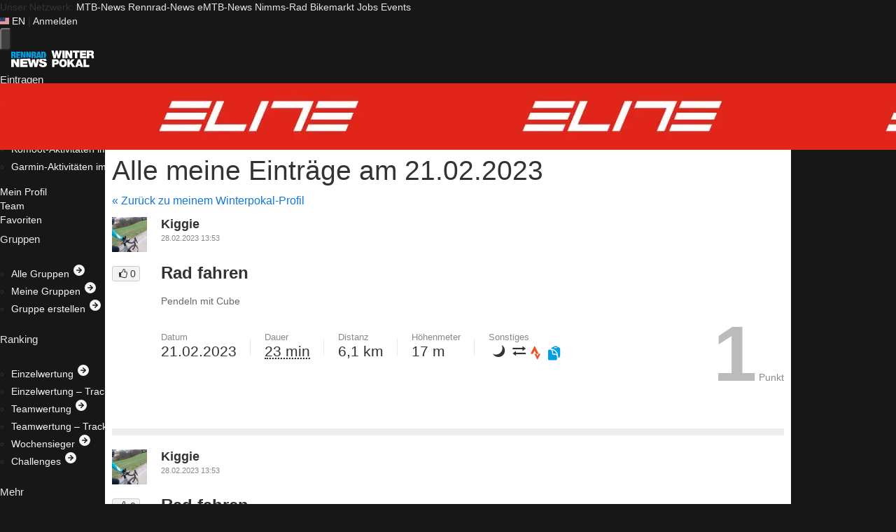

--- FILE ---
content_type: text/css
request_url: https://winterpokal.rennrad-news.de/assets/css/winterpokal_content_rrn.css?id=5a8a645d7a647b0cadbbf8e2a7688638
body_size: 1934
content:
div.flash-container{line-height:50px;margin-bottom:1em;min-height:50px;width:100%}div.flash-container div.flash{border-radius:3px;-moz-border-radius:3px;-webkit-border-radius:3px;color:#fff;font-size:1.1em;font-weight:700;text-align:center}div.flash-container div.flash.flash_error{background:red;border:1px solid #a00}div.flash-container div.flash.flash_ok{background:#508e15;border:1px solid #335b0e}table{border:none;margin-bottom:.5em;width:100%}table thead tr{border-bottom:2px solid #eee}table tbody tr{border-bottom:1px solid #ddd}table tbody tr:last-child{border-bottom:none}table tr td,table tr th{padding:4px}table tr th{text-align:left}table tr th.count,table tr th.distance,table tr th.duration,table tr th.elevation-gain,table tr th.points,table tr th.position,table tr th.tendency{text-align:center}table tr td.username{font-weight:700}table tr td.username span.team{color:#706969;font-size:85%;font-weight:400}table tr td.username span.team a{color:#706969}table tr td.teamname{font-weight:700}table tr td.teamname div{align-items:center;display:flex;flex-direction:row}table tr td.points{color:#1279da;font-size:1.5em;font-weight:700;text-align:center}table tr td.duration{text-align:center}table tr td.duration span.duration-hours{color:#706969;font-size:85%;font-weight:400}table tr td.duration span.duration-hours a{color:#706969}table tr td.duration span.distance{color:#706969;font-size:85%;font-weight:400}table tr td.duration span.distance a{color:#706969}table tr td.count,table tr td.distance,table tr td.elevation-gain{text-align:center}table tr td.challenge-progress{text-align:right}table tr td.position{font-weight:700;text-align:center}.challenge-progress__container{display:flex;flex-direction:column;flex-wrap:nowrap}.challenge-progress__bar{background-color:#009fe3;height:5px}table.ranking td.position{font-weight:700;text-align:center}table.ranking td a.teamname{color:#706969}.ranking-user__container{display:flex;flex-direction:row;flex-wrap:wrap}.ranking-user__item{flex-basis:100%}ul.ranking-nav{list-style:none;margin-left:0}ul.ranking-nav li{border:1px solid #e3e3e3;float:left;margin-bottom:10px;margin-right:5px;padding:3px 5px}ul.ranking-nav li.current{font-weight:700}ul.ranking-nav li.last{margin-right:0}.challenge__user-details{display:flex;flex-direction:row;flex-wrap:wrap;justify-content:space-between;margin:20px 0 30px}.challenge__user-details-item{flex-basis:50%;flex-grow:1;flex-shrink:1;margin-bottom:10px}@media screen and (min-width:768px){.challenge__user-details-item{flex-basis:20%}}.challenge__user-details-label{color:#706969;font-size:85%;font-weight:400}.challenge__user-details-label a{color:#706969}.challenge__user-details-value{font-weight:700}@media screen and (min-width:768px){.challenge__user-details-value{font-size:150%;font-weight:400}}table.weekly-winners td.user span.username{font-weight:700}table.weekly-winners td.user span.team{font-size:85%}table.weekly-winners td.user span.team a.teamname{color:#706969}div.chart{background:transparent url(/img/style/ajax-loader.gif?1) no-repeat 50%;border:1px solid #e3e3e3;height:350px;width:690px}.chart-season-compare-settings{-moz-column-gap:1em;column-gap:1em;display:flex;flex-direction:row;flex-wrap:nowrap;justify-content:space-between}.season-compare-items{-moz-column-gap:.5em;column-gap:.5em;display:flex;flex-direction:row;flex-wrap:wrap;justify-content:flex-start;row-gap:.5rem}.chart-season-compare-settings-base{justify-content:end}.season-compare-item{background-color:#fff;border:1px solid #88a;border-radius:2px;cursor:pointer;padding:2px 5px}.season-compare-item.active{background-color:#88a;color:#fff;cursor:default}table.favorites th.teamname,table.favorites th.username{width:370px}img.favorite.active{cursor:pointer}.notifications-list{margin-left:0}.notifications-item{list-style-type:none;margin-bottom:25px}@media screen and (min-width:768px){.notifications-item{margin-bottom:15px}}.notifications-timestamp{color:#888;font-size:85%;margin-right:.8em}.notification-linked-object-link{font-weight:700}.notifications-unread{color:#009fe3;display:inline-block;width:1em}.notifications-meta{display:block}@media screen and (min-width:768px){.notifications-meta{display:inline}}.profile-title{align-items:center;display:flex;flex-direction:row;justify-content:space-between}.profile-title h1{margin-bottom:0}div.user-stats span.entries-count{color:#1279da;font-size:2em}div.user-stats span.entries-duration{color:#1279da;font-size:1.5em}div.user-stats span.points{color:#1279da;font-size:2.3em}div.user-stats span.ranking-position{color:#1279da;font-size:2.5em;font-weight:700}div.user-stats span.ranking-position-text{color:#1279da;font-size:2em;font-weight:400}.forum-image-preview{margin-bottom:1em}.autocomplete-suggestions{background:#fff;border:1px solid #999;overflow:auto}.autocomplete-suggestion{overflow:hidden;padding:2px 5px;white-space:nowrap}.autocomplete-selected{background:#f0f0f0}.autocomplete-suggestions strong{color:#009fe3;font-weight:400}.autocomplete-group{padding:2px 5px}.autocomplete-group strong{border-bottom:1px solid #000;display:block}div.team-stats span.teamname{font-style:italic}div.team-stats span.entries-count{color:#1279da;font-size:2em}div.team-stats span.entries-duration{color:#1279da;font-size:1.5em}div.team-stats span.points{color:#1279da;font-size:2.3em}div.team-stats span.ranking-position{color:#1279da;font-size:2.5em;font-weight:700}div.team-stats span.ranking-position-text{color:#1279da;font-size:2em;font-weight:400}a.team-notes-edit{color:#706969;font-size:.75em;font-weight:400}ul.memberlist{list-style:none}ul.memberlist li{float:left;margin-bottom:5px;margin-right:5px}ul.memberlist li div.user{border:1px solid #e3e3e3;border-radius:3px;-moz-border-radius:3px;-webkit-border-radius:3px;min-height:56px;min-width:222px;position:relative}ul.memberlist li div.user.confirmed{background-color:#f3feec}ul.memberlist li div.user.notconfirmed{background-color:#fcfcff}ul.memberlist li div.user.leader{background-color:#fff0f0}ul.memberlist li div.user div.name{left:61px;position:absolute;top:3px}ul.memberlist li div.user div.name span.username{font-size:1.3em;font-weight:700}ul.memberlist li div.user div.name span.request{color:#706969;font-size:85%;font-weight:400}ul.memberlist li div.user div.name span.request a{color:#706969}ul.memberlist li div.user div.avatar{left:3px;position:absolute;top:3px}ul.memberlist li div.user div.avatar img{max-height:50px;max-width:50px}ul.memberlist li div.user div.icons{bottom:3px;left:61px;position:absolute}ul.memberlist li div.user div.icons div{float:left;margin-right:3px}ul.memberlist li div.user div.icons input{padding:1px}table.teams td.members{color:#706969;font-size:85%;font-weight:400}table.teams td.members a{color:#706969}table.teams td.members a.leader{font-weight:700}table.teams td.members a.notconfirmed{color:#706969}table.teams td.options .ui-icon{float:left;margin-right:2px}div.teamposts-container{max-height:300px;overflow-y:scroll}div.teampost{margin-bottom:1em}div.teampost span.user{font-weight:700}div.teampost span.timestamp{color:#706969}form.teampostform,form.teampostform div.input.textarea{margin-bottom:1em}form.teampostform textarea{height:50px;width:100%}form.teampostform textarea.form-error{border:1px solid red}form.teampostform div.error-message{color:red}#entry-form fieldset{border:1px solid #e3e3e3;padding:10px}#entry-form fieldset legend{padding:0 4px}#entry-form fieldset input.form-error{background-color:#feccbd;border:1px solid #900}#entry-form fieldset div.submit,#entry-form fieldset p.info{margin-left:150px}#entry-form fieldset table.form{border:none}#entry-form fieldset table.form tr{background:transparent}#entry-form fieldset table.form tr td{padding:4px 0}#entry-form fieldset table.form tr td.label{padding-right:1em;text-align:right;vertical-align:top;width:150px}#entry-form fieldset table.form tr td.field{text-align:left}#entry-form fieldset table.form tr td div.ui-widget{margin-top:4px}#entry-form fieldset table.form tr td div.ui-widget div.ui-state-error{padding:4px}#entry-form fieldset table.form tr td div.ui-widget div.ui-state-error span.ui-icon{float:left}#entry-form fieldset table.form tr td div.ui-widget div.ui-state-error span.error-message{line-height:16px}.entries-list table.entries thead th.duration{width:120px}.entries-list table.entries thead th.modified{width:70px}.entries-list table.entries tbody td.date{vertical-align:top}.entries-list table.entries tbody td.category span.category{font-weight:700}.entries-list table.entries tbody td.category span.notes{color:#706969;font-size:85%}.entries-list table.entries tbody td.modified{text-align:center}.entries-list table.entries tbody td.select{text-align:right;width:25px}.entries-list div.submit{text-align:right}ul.pagination{clear:both;height:20px;margin-top:4px}ul.pagination li{color:#706969;display:block;float:left;margin-right:4px}ul.pagination li span.current{border:1px solid #fff;font-weight:700;padding:3px 5px}ul.pagination li a{border:1px solid #e3e3e3;font-weight:700;padding:3px 5px}ul.pagination li a:hover{background:rgba(0,0,0,.04)}table.bbcode{border:none}table.bbcode tr{background:none}table.bbcode tr td,table.bbcode tr th{border:none;margin:0;padding:3px 5px}table.bbcode tr td.code{width:600px}table.bbcode tr td.code input{font-size:11px;font-weight:400;padding:0 5px;width:590px}.ui-icon-green{background-image:url(../../images/ui-icons_4dac0c_256x240.png);height:16px;width:16px}.ui-icon-red{background-image:url(../../images/ui-icons_cc0000_256x240.png);height:16px;width:16px}.ui-icon-blue{background-image:url(../../images/ui-icons_4052fe_256x240.png);height:16px;width:16px}.ui-widget-content .ui-icon-green{background-image:url(../../images/ui-icons_4dac0c_256x240.png)}.ui-widget-content .ui-icon-red{background-image:url(../../images/ui-icons_cc0000_256x240.png)}.ui-widget-content .ui-icon-blue{background-image:url(../../images/ui-icons_4052fe_256x240.png)}


--- FILE ---
content_type: image/svg+xml
request_url: https://assets.rennrad-news.de/menu/dist/5ed83861/img/sitelogos/rennradnews-winterpokal-stacked.svg
body_size: 2301
content:
<svg viewBox="0 0 841 169" xmlns="http://www.w3.org/2000/svg" xml:space="preserve" style="fill-rule:evenodd;clip-rule:evenodd;stroke-linejoin:round;stroke-miterlimit:2"><path d="M.97-.714H.753l-.089.447H.662L.578-.714H.384l-.086.441H.296L.209-.714h-.216L.187 0h.215l.075-.435h.002L.556 0H.77l.2-.714Z" style="fill:#fff;fill-rule:nonzero" transform="translate(408.09 78.872) scale(109.16782)"/><path style="fill:#fff;fill-rule:nonzero" d="M.057-.714h.22V0h-.22z" transform="translate(512.127 78.872) scale(109.16782)"/><path d="M.058 0h.208v-.39h.002L.487 0h.214v-.714H.493v.382H.491L.283-.714H.058V0Z" style="fill:#fff;fill-rule:nonzero" transform="translate(541.93 78.872) scale(109.16782)"/><path d="M.224 0h.22v-.531h.2v-.183h-.62v.183h.2V0Z" style="fill:#fff;fill-rule:nonzero" transform="translate(621.513 78.872) scale(109.16782)"/><path d="M.057 0h.602v-.183H.277v-.089h.337v-.17H.277v-.089h.371v-.183H.057V0Z" style="fill:#fff;fill-rule:nonzero" transform="translate(690.07 78.872) scale(109.16782)"/><path d="M.057 0h.22v-.249h.117c.087 0 .093.071.099.139A.516.516 0 0 0 .511 0h.22C.711-.033.71-.118.707-.153.699-.242.662-.308.602-.331.675-.358.709-.436.709-.51c0-.135-.108-.204-.233-.204H.057V0Zm.22-.544H.38c.084 0 .109.026.109.071 0 .064-.056.071-.097.071H.277v-.142Z" style="fill:#fff;fill-rule:nonzero" transform="translate(760.374 78.872) scale(109.16782)"/><path d="M.057 0h.22v-.216h.13c.164 0 .28-.081.28-.254 0-.102-.068-.244-.262-.244H.057V0Zm.22-.531h.098c.054 0 .104.004.104.069 0 .072-.06.076-.117.076H.277v-.145Z" style="fill:#fff;fill-rule:nonzero" transform="translate(408.09 166.877) scale(109.16782)"/><path d="M.036-.357c0 .218.145.374.362.374S.76-.139.76-.357.615-.731.398-.731s-.362.156-.362.374Zm.22 0c0-.159.086-.196.142-.196.056 0 .142.037.142.196s-.086.196-.142.196c-.056 0-.142-.037-.142-.196Z" style="fill:#fff;fill-rule:nonzero" transform="translate(481.669 166.877) scale(109.16782)"/><path d="M.063 0h.22v-.211l.061-.067L.52 0h.274L.493-.435l.259-.279H.481l-.196.246H.283v-.246h-.22V0Z" style="fill:#fff;fill-rule:nonzero" transform="translate(562.016 166.877) scale(109.16782)"/><path d="m.293-.255.069-.22h.002l.064.22H.293ZM-.008 0h.221l.032-.102h.227L.502 0H.73L.47-.714H.255L-.008 0Z" style="fill:#fff;fill-rule:nonzero" transform="translate(649.132 166.877) scale(109.16782)"/><path d="M.057 0h.536v-.183H.277v-.531h-.22V0Z" style="fill:#fff;fill-rule:nonzero" transform="translate(726.86 166.877) scale(109.16782)"/><path d="M0-79.887h7.638c3.714 0 6.671.515 8.874 1.548 2.2 1.031 3.885 3.199 5.057 6.501 1.167 3.302 1.925 7.982 2.271 14.035.341 6.057.514 14.036.514 23.943 0 9.907-.173 17.89-.514 23.943-.346 6.056-1.104 10.733-2.271 14.035-1.172 3.303-2.857 5.47-5.057 6.502-2.203 1.032-5.16 1.548-8.874 1.548H0v-92.055ZM53.168 24.472a39.441 39.441 0 0 0 4.108-7.041c3.097-6.811 4.987-14.655 5.676-23.53.686-8.875 1.033-18.129 1.033-27.761 0-9.63-.347-18.886-1.033-27.76-.689-8.875-2.579-16.719-5.676-23.531-3.096-6.811-7.738-12.245-13.933-16.306-6.191-4.056-14.86-6.088-26.005-6.088h-55.73V27.658l91.56-3.186Z" style="fill:#009fe3;fill-rule:nonzero" transform="translate(322.937 62.322) scale(.45865)"/><path d="M0-78.948h.413l10.527 62.54h-21.466L0-78.948ZM-17.538 28.75l2.47-16.261h30.547l2.286 15.033 39.546-1.376-32.955-135.228h-48.299L-57.285 30.134l39.747-1.384Z" style="fill:#009fe3;fill-rule:nonzero" transform="translate(278.727 63.027) scale(.45865)"/><path d="M0 131.947V55.098h.412l21.397 76.09 46.303-1.611V-1.249H32.198v90.817h-.412L7.018-1.249h-42.933v134.445L0 131.947Z" style="fill:#009fe3;fill-rule:nonzero" transform="translate(113.81 13.57) scale(.45865)"/><path d="M0-87.43h7.43c5.782 0 9.941 1.309 12.489 3.921 2.544 2.616 3.817 7.017 3.817 13.211 0 5.23-1.306 9.461-3.921 12.692-2.614 3.236-6.675 4.851-12.177 4.851H0V-87.43ZM0 26.321v-53.069h10.113c2.341 0 4.301.309 5.883.928 1.579.619 2.891 1.723 3.923 3.303 1.031 1.583 1.753 3.75 2.166 6.501.414 2.755.62 6.192.62 10.32v9.908c0 1.515.031 3.476.104 5.881.066 2.41.205 4.923.412 7.536a76.46 76.46 0 0 0 1.031 7.842l.002.006 38.132-1.326a17.865 17.865 0 0 1-.466-1.981 47.567 47.567 0 0 1-.617-5.059 77.83 77.83 0 0 1-.207-5.881V-7.346c0-9.909-1.723-17.681-5.161-23.324-3.441-5.641-9.771-8.874-18.989-9.7v-.414c8.804-1.373 15.202-5.088 19.196-11.145 3.989-6.054 5.985-14.036 5.985-23.943 0-5.641-.721-10.869-2.166-15.686-1.446-4.815-3.788-8.978-7.018-12.487-3.235-3.51-7.429-6.225-12.591-8.154-5.16-1.925-11.387-2.889-18.68-2.889h-60.064V27.658L0 26.321Z" style="fill:#009fe3;fill-rule:nonzero" transform="translate(223.54 65.782) scale(.45865)"/><path d="M0-86.471h7.432c5.778 0 9.938 1.309 12.487 3.921 2.544 2.616 3.817 7.017 3.817 13.211 0 5.23-1.308 9.461-3.921 12.692-2.615 3.236-6.674 4.851-12.176 4.851H0v-34.675ZM0 26.322v-52.111h10.114c2.338 0 4.3.309 5.882.928 1.581.619 2.89 1.723 3.923 3.303 1.03 1.583 1.753 3.75 2.167 6.501.414 2.755.619 6.192.619 10.32v9.908c0 1.515.031 3.476.104 5.881.066 2.41.205 4.923.412 7.536a75.87 75.87 0 0 0 .882 6.895l38.028-1.323a23.65 23.65 0 0 1-.209-1.031 47.77 47.77 0 0 1-.621-5.059 80.02 80.02 0 0 1-.205-5.881V-6.387c0-9.909-1.723-17.681-5.159-23.324-3.443-5.641-9.773-8.874-18.99-9.7v-.414c8.804-1.373 15.201-5.088 19.195-11.145 3.989-6.054 5.986-14.036 5.986-23.943 0-5.641-.724-10.869-2.167-15.686-1.445-4.815-3.788-8.978-7.018-12.487-3.235-3.51-7.429-6.225-12.59-8.154-5.163-1.925-11.388-2.889-18.681-2.889h-60.063V27.658L0 26.322Z" style="fill:#009fe3;fill-rule:nonzero" transform="translate(18.198 65.342) scale(.45865)"/><path d="M0 131.687v-18.793h-50.773V83.583h45.821V53.45h-45.821V28.269h48.918V-3.104h-87.309v137.895L0 131.687Z" style="fill:#009fe3;fill-rule:nonzero" transform="translate(92.795 14.42) scale(.45865)"/><path d="M0 127.822V55.097h.414l20.246 72.005 47.452-1.65V-1.25H32.2v90.817h-.414L7.018-1.25h-42.933v130.322L0 127.822Z" style="fill:#009fe3;fill-rule:nonzero" transform="translate(168.158 13.57) scale(.45865)"/><path d="M0-159.516-20.656-59.069h-.559l-19.23-99.039-61.671 2.148-19.197 95.299h-.562l-22.585-110.848-220.233 7.664V11.993h165.556v-48.708h-105.05v-23.691h92.674v-45.254h-92.674v-23.675h112.672l39.679 141.328h59.124l20.617-115.788h.56l21.173 115.788H8.486L58.725-161.56 0-159.516Z" style="fill:#fff;fill-rule:nonzero" transform="translate(258.415 161.21) scale(.45865)"/><path d="M0-171.138v84.761h-.546l-46.761-83.115-72.313 2.518V1.991h57.202v-103.807h.548L-1.639 1.991h58.844v-175.12L0-171.138Z" style="fill:#fff;fill-rule:nonzero" transform="translate(55.455 165.798) scale(.45865)"/><path d="M0-57.797c-27.778-7.452-55.824-10.385-56.92-23.967 0-10.645 13.472-12.767 21.725-12.767 6.049 0 12.913 1.334 17.869 4.8 4.957 3.197 8.262 7.967 7.152 15.164h57.207c-.757-21.181-9.064-35.944-21.921-45.748l-121.694 4.236c-10.786 10.056-17.539 24.002-17.539 42.308 0 38.342 35.471 46.585 66.543 55.106C-13.744-9.353-5.221-6.68-5.221 3.163c0 14.104-15.122 17.305-25.032 17.305-11.268 0-24.471-2.404-28.872-13.846-1.367-3.459-2.197-7.717-2.197-12.509h-60.497c.548 60.701 64.068 68.405 86.344 68.405 43.728 0 90.757-15.966 90.757-65.477C55.282-37.832 27.781-50.35 0-57.797" style="fill:#fff;fill-rule:nonzero" transform="translate(336.471 140.113) scale(.45865)"/></svg>